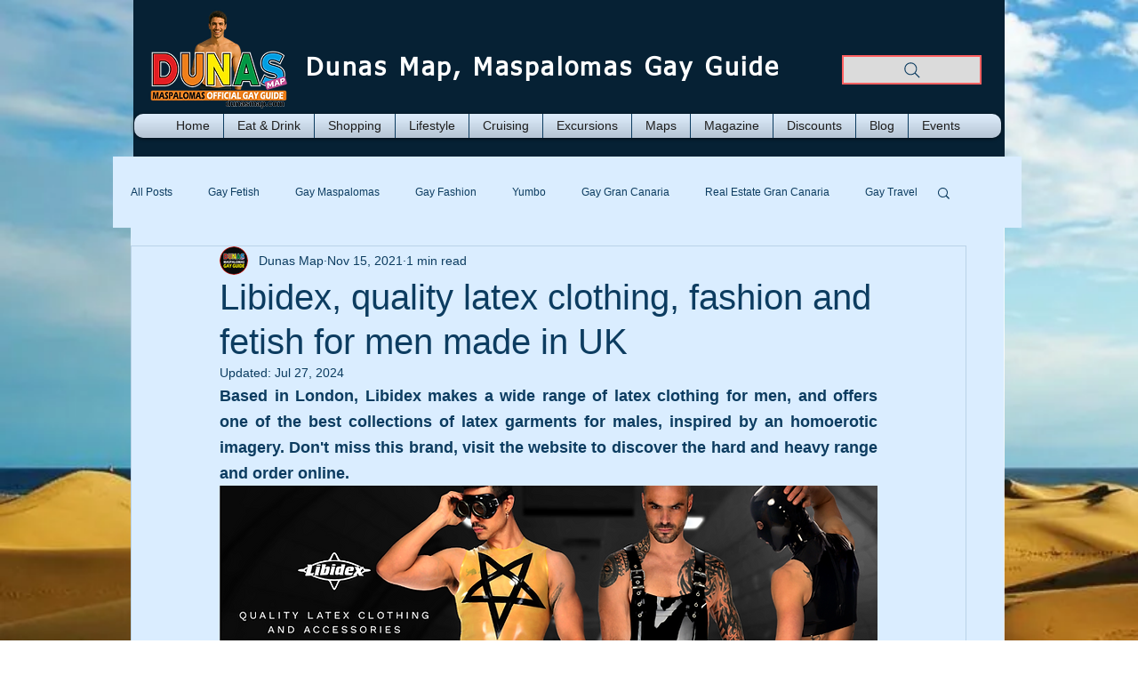

--- FILE ---
content_type: text/css; charset=utf-8
request_url: https://www.dunasmap.com/_serverless/pro-gallery-css-v4-server/layoutCss?ver=2&id=15vvg-not-scoped&items=3376_703_905%7C3647_888_1200%7C3243_892_1200%7C3511_576_800%7C3393_960_960%7C3591_860_796%7C3533_586_754%7C3633_206_265%7C3483_576_744%7C3662_773_996%7C3489_532_800%7C3507_468_985%7C3359_340_542%7C3540_684_1024%7C3401_768_928%7C3465_691_1024%7C3509_768_1000%7C3581_450_689%7C3565_580_1200%7C3669_462_1200&container=1301_740_553.5_720&options=gallerySizeType:px%7CenableInfiniteScroll:true%7CtitlePlacement:SHOW_ON_HOVER%7CarrowsSize:23%7CimageMargin:5%7CgalleryLayout:4%7CisVertical:false%7CgallerySizePx:300%7CcubeRatio:1.77%7CcubeType:fit%7CgalleryThumbnailsAlignment:none
body_size: -31
content:
#pro-gallery-15vvg-not-scoped .pro-gallery-parent-container{ width: 740px !important; height: 554px !important; } #pro-gallery-15vvg-not-scoped [data-hook="item-container"][data-idx="0"].gallery-item-container{opacity: 1 !important;display: block !important;transition: opacity .2s ease !important;top: 0px !important;left: 0px !important;right: auto !important;height: 554px !important;width: 430px !important;} #pro-gallery-15vvg-not-scoped [data-hook="item-container"][data-idx="0"] .gallery-item-common-info-outer{height: 100% !important;} #pro-gallery-15vvg-not-scoped [data-hook="item-container"][data-idx="0"] .gallery-item-common-info{height: 100% !important;width: 100% !important;} #pro-gallery-15vvg-not-scoped [data-hook="item-container"][data-idx="0"] .gallery-item-wrapper{width: 430px !important;height: 554px !important;margin: 0 !important;} #pro-gallery-15vvg-not-scoped [data-hook="item-container"][data-idx="0"] .gallery-item-content{width: 430px !important;height: 554px !important;margin: 0px 0px !important;opacity: 1 !important;} #pro-gallery-15vvg-not-scoped [data-hook="item-container"][data-idx="0"] .gallery-item-hover{width: 430px !important;height: 554px !important;opacity: 1 !important;} #pro-gallery-15vvg-not-scoped [data-hook="item-container"][data-idx="0"] .item-hover-flex-container{width: 430px !important;height: 554px !important;margin: 0px 0px !important;opacity: 1 !important;} #pro-gallery-15vvg-not-scoped [data-hook="item-container"][data-idx="0"] .gallery-item-wrapper img{width: 100% !important;height: 100% !important;opacity: 1 !important;} #pro-gallery-15vvg-not-scoped [data-hook="item-container"][data-idx="1"].gallery-item-container{opacity: 1 !important;display: block !important;transition: opacity .2s ease !important;top: 0px !important;left: 435px !important;right: auto !important;height: 554px !important;width: 410px !important;} #pro-gallery-15vvg-not-scoped [data-hook="item-container"][data-idx="1"] .gallery-item-common-info-outer{height: 100% !important;} #pro-gallery-15vvg-not-scoped [data-hook="item-container"][data-idx="1"] .gallery-item-common-info{height: 100% !important;width: 100% !important;} #pro-gallery-15vvg-not-scoped [data-hook="item-container"][data-idx="1"] .gallery-item-wrapper{width: 410px !important;height: 554px !important;margin: 0 !important;} #pro-gallery-15vvg-not-scoped [data-hook="item-container"][data-idx="1"] .gallery-item-content{width: 410px !important;height: 554px !important;margin: 0px 0px !important;opacity: 1 !important;} #pro-gallery-15vvg-not-scoped [data-hook="item-container"][data-idx="1"] .gallery-item-hover{width: 410px !important;height: 554px !important;opacity: 1 !important;} #pro-gallery-15vvg-not-scoped [data-hook="item-container"][data-idx="1"] .item-hover-flex-container{width: 410px !important;height: 554px !important;margin: 0px 0px !important;opacity: 1 !important;} #pro-gallery-15vvg-not-scoped [data-hook="item-container"][data-idx="1"] .gallery-item-wrapper img{width: 100% !important;height: 100% !important;opacity: 1 !important;} #pro-gallery-15vvg-not-scoped [data-hook="item-container"][data-idx="2"].gallery-item-container{opacity: 1 !important;display: block !important;transition: opacity .2s ease !important;top: 0px !important;left: 850px !important;right: auto !important;height: 554px !important;width: 411px !important;} #pro-gallery-15vvg-not-scoped [data-hook="item-container"][data-idx="2"] .gallery-item-common-info-outer{height: 100% !important;} #pro-gallery-15vvg-not-scoped [data-hook="item-container"][data-idx="2"] .gallery-item-common-info{height: 100% !important;width: 100% !important;} #pro-gallery-15vvg-not-scoped [data-hook="item-container"][data-idx="2"] .gallery-item-wrapper{width: 411px !important;height: 554px !important;margin: 0 !important;} #pro-gallery-15vvg-not-scoped [data-hook="item-container"][data-idx="2"] .gallery-item-content{width: 411px !important;height: 554px !important;margin: 0px 0px !important;opacity: 1 !important;} #pro-gallery-15vvg-not-scoped [data-hook="item-container"][data-idx="2"] .gallery-item-hover{width: 411px !important;height: 554px !important;opacity: 1 !important;} #pro-gallery-15vvg-not-scoped [data-hook="item-container"][data-idx="2"] .item-hover-flex-container{width: 411px !important;height: 554px !important;margin: 0px 0px !important;opacity: 1 !important;} #pro-gallery-15vvg-not-scoped [data-hook="item-container"][data-idx="2"] .gallery-item-wrapper img{width: 100% !important;height: 100% !important;opacity: 1 !important;} #pro-gallery-15vvg-not-scoped [data-hook="item-container"][data-idx="3"]{display: none !important;} #pro-gallery-15vvg-not-scoped [data-hook="item-container"][data-idx="4"]{display: none !important;} #pro-gallery-15vvg-not-scoped [data-hook="item-container"][data-idx="5"]{display: none !important;} #pro-gallery-15vvg-not-scoped [data-hook="item-container"][data-idx="6"]{display: none !important;} #pro-gallery-15vvg-not-scoped [data-hook="item-container"][data-idx="7"]{display: none !important;} #pro-gallery-15vvg-not-scoped [data-hook="item-container"][data-idx="8"]{display: none !important;} #pro-gallery-15vvg-not-scoped [data-hook="item-container"][data-idx="9"]{display: none !important;} #pro-gallery-15vvg-not-scoped [data-hook="item-container"][data-idx="10"]{display: none !important;} #pro-gallery-15vvg-not-scoped [data-hook="item-container"][data-idx="11"]{display: none !important;} #pro-gallery-15vvg-not-scoped [data-hook="item-container"][data-idx="12"]{display: none !important;} #pro-gallery-15vvg-not-scoped [data-hook="item-container"][data-idx="13"]{display: none !important;} #pro-gallery-15vvg-not-scoped [data-hook="item-container"][data-idx="14"]{display: none !important;} #pro-gallery-15vvg-not-scoped [data-hook="item-container"][data-idx="15"]{display: none !important;} #pro-gallery-15vvg-not-scoped [data-hook="item-container"][data-idx="16"]{display: none !important;} #pro-gallery-15vvg-not-scoped [data-hook="item-container"][data-idx="17"]{display: none !important;} #pro-gallery-15vvg-not-scoped [data-hook="item-container"][data-idx="18"]{display: none !important;} #pro-gallery-15vvg-not-scoped [data-hook="item-container"][data-idx="19"]{display: none !important;} #pro-gallery-15vvg-not-scoped .pro-gallery-prerender{height:554px !important;}#pro-gallery-15vvg-not-scoped {height:554px !important; width:740px !important;}#pro-gallery-15vvg-not-scoped .pro-gallery-margin-container {height:554px !important;}#pro-gallery-15vvg-not-scoped .one-row:not(.thumbnails-gallery) {height:556px !important; width:745px !important;}#pro-gallery-15vvg-not-scoped .one-row:not(.thumbnails-gallery) .gallery-horizontal-scroll {height:556px !important;}#pro-gallery-15vvg-not-scoped .pro-gallery-parent-container:not(.gallery-slideshow) [data-hook=group-view] .item-link-wrapper::before {height:556px !important; width:745px !important;}#pro-gallery-15vvg-not-scoped .pro-gallery-parent-container {height:554px !important; width:740px !important;}